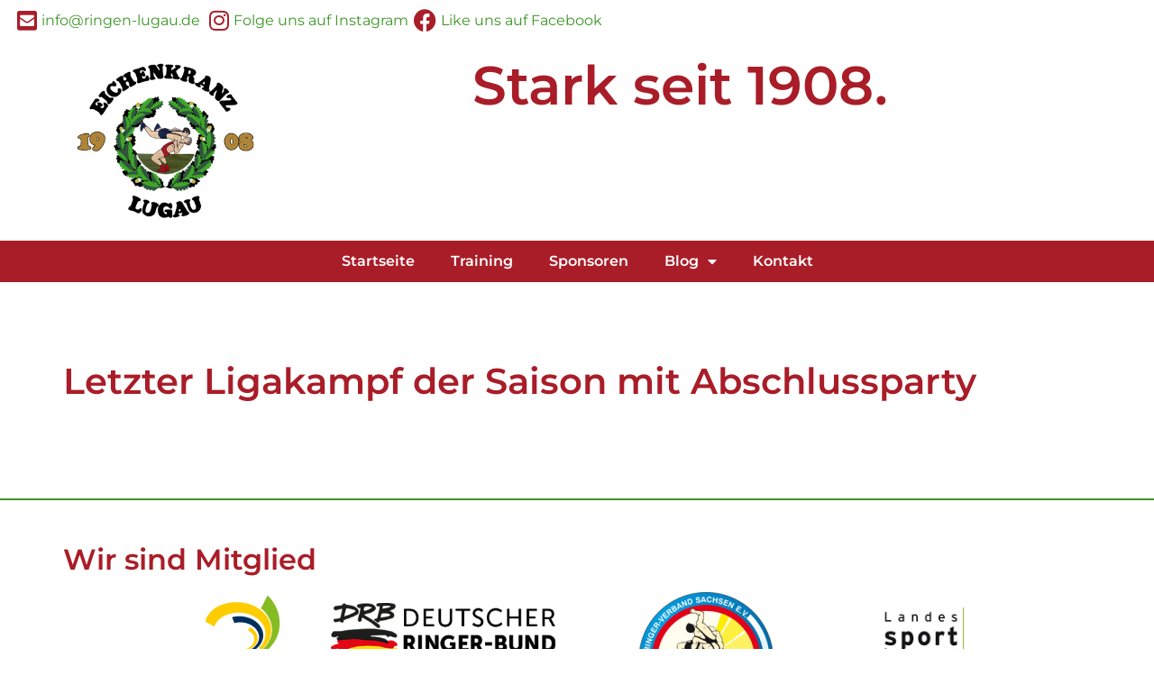

--- FILE ---
content_type: text/html; charset=UTF-8
request_url: https://ringen-lugau.de/letzter-ligakampf-der-saison-mit-abschlussparty/
body_size: 12885
content:
<!doctype html>
<html lang="de">
<head>
	<meta charset="UTF-8">
	<meta name="viewport" content="width=device-width, initial-scale=1">
	<link rel="profile" href="https://gmpg.org/xfn/11">
	<meta name='robots' content='index, follow, max-image-preview:large, max-snippet:-1, max-video-preview:-1' />

	<!-- This site is optimized with the Yoast SEO plugin v26.8 - https://yoast.com/product/yoast-seo-wordpress/ -->
	<title>Letzter Ligakampf der Saison mit Abschlussparty - Ringerverein 1908 Eichenkranz Lugau e.V.</title>
	<link rel="canonical" href="https://ringen-lugau.de/letzter-ligakampf-der-saison-mit-abschlussparty/" />
	<meta property="og:locale" content="de_DE" />
	<meta property="og:type" content="article" />
	<meta property="og:title" content="Letzter Ligakampf der Saison mit Abschlussparty - Ringerverein 1908 Eichenkranz Lugau e.V." />
	<meta property="og:url" content="https://ringen-lugau.de/letzter-ligakampf-der-saison-mit-abschlussparty/" />
	<meta property="og:site_name" content="Ringerverein 1908 Eichenkranz Lugau e.V." />
	<meta property="article:published_time" content="2022-12-07T16:40:38+00:00" />
	<meta property="og:image" content="https://ringen-lugau.de/wp-content/uploads/2022/12/Vorankuendigung-10.12.2022.jpg" />
	<meta property="og:image:width" content="1500" />
	<meta property="og:image:height" content="993" />
	<meta property="og:image:type" content="image/jpeg" />
	<meta name="author" content="Katrin" />
	<meta name="twitter:card" content="summary_large_image" />
	<meta name="twitter:label1" content="Verfasst von" />
	<meta name="twitter:data1" content="Katrin" />
	<script type="application/ld+json" class="yoast-schema-graph">{"@context":"https://schema.org","@graph":[{"@type":"Article","@id":"https://ringen-lugau.de/letzter-ligakampf-der-saison-mit-abschlussparty/#article","isPartOf":{"@id":"https://ringen-lugau.de/letzter-ligakampf-der-saison-mit-abschlussparty/"},"author":{"name":"Katrin","@id":"https://ringen-lugau.de/#/schema/person/c21a01d5fdb8b41c9e21e7e78a9a17b3"},"headline":"Letzter Ligakampf der Saison mit Abschlussparty","datePublished":"2022-12-07T16:40:38+00:00","mainEntityOfPage":{"@id":"https://ringen-lugau.de/letzter-ligakampf-der-saison-mit-abschlussparty/"},"wordCount":6,"commentCount":0,"publisher":{"@id":"https://ringen-lugau.de/#organization"},"image":{"@id":"https://ringen-lugau.de/letzter-ligakampf-der-saison-mit-abschlussparty/#primaryimage"},"thumbnailUrl":"https://ringen-lugau.de/wp-content/uploads/2022/12/Vorankuendigung-10.12.2022.jpg","inLanguage":"de","potentialAction":[{"@type":"CommentAction","name":"Comment","target":["https://ringen-lugau.de/letzter-ligakampf-der-saison-mit-abschlussparty/#respond"]}]},{"@type":"WebPage","@id":"https://ringen-lugau.de/letzter-ligakampf-der-saison-mit-abschlussparty/","url":"https://ringen-lugau.de/letzter-ligakampf-der-saison-mit-abschlussparty/","name":"Letzter Ligakampf der Saison mit Abschlussparty - Ringerverein 1908 Eichenkranz Lugau e.V.","isPartOf":{"@id":"https://ringen-lugau.de/#website"},"primaryImageOfPage":{"@id":"https://ringen-lugau.de/letzter-ligakampf-der-saison-mit-abschlussparty/#primaryimage"},"image":{"@id":"https://ringen-lugau.de/letzter-ligakampf-der-saison-mit-abschlussparty/#primaryimage"},"thumbnailUrl":"https://ringen-lugau.de/wp-content/uploads/2022/12/Vorankuendigung-10.12.2022.jpg","datePublished":"2022-12-07T16:40:38+00:00","breadcrumb":{"@id":"https://ringen-lugau.de/letzter-ligakampf-der-saison-mit-abschlussparty/#breadcrumb"},"inLanguage":"de","potentialAction":[{"@type":"ReadAction","target":["https://ringen-lugau.de/letzter-ligakampf-der-saison-mit-abschlussparty/"]}]},{"@type":"ImageObject","inLanguage":"de","@id":"https://ringen-lugau.de/letzter-ligakampf-der-saison-mit-abschlussparty/#primaryimage","url":"https://ringen-lugau.de/wp-content/uploads/2022/12/Vorankuendigung-10.12.2022.jpg","contentUrl":"https://ringen-lugau.de/wp-content/uploads/2022/12/Vorankuendigung-10.12.2022.jpg","width":1500,"height":993},{"@type":"BreadcrumbList","@id":"https://ringen-lugau.de/letzter-ligakampf-der-saison-mit-abschlussparty/#breadcrumb","itemListElement":[{"@type":"ListItem","position":1,"name":"Startseite","item":"https://ringen-lugau.de/"},{"@type":"ListItem","position":2,"name":"Unsere Wettkämpfe","item":"https://ringen-lugau.de/unsere-wettkaempfe/"},{"@type":"ListItem","position":3,"name":"Letzter Ligakampf der Saison mit Abschlussparty"}]},{"@type":"WebSite","@id":"https://ringen-lugau.de/#website","url":"https://ringen-lugau.de/","name":"Ringerverein 1908 Eichenkranz Lugau e.V.","description":"","publisher":{"@id":"https://ringen-lugau.de/#organization"},"potentialAction":[{"@type":"SearchAction","target":{"@type":"EntryPoint","urlTemplate":"https://ringen-lugau.de/?s={search_term_string}"},"query-input":{"@type":"PropertyValueSpecification","valueRequired":true,"valueName":"search_term_string"}}],"inLanguage":"de"},{"@type":"Organization","@id":"https://ringen-lugau.de/#organization","name":"Ringerverein 1908 Eichenkranz Lugau e.V.","url":"https://ringen-lugau.de/","logo":{"@type":"ImageObject","inLanguage":"de","@id":"https://ringen-lugau.de/#/schema/logo/image/","url":"https://ringen-lugau.de/wp-content/uploads/2022/12/rve_logo_vorstand.png","contentUrl":"https://ringen-lugau.de/wp-content/uploads/2022/12/rve_logo_vorstand.png","width":342,"height":300,"caption":"Ringerverein 1908 Eichenkranz Lugau e.V."},"image":{"@id":"https://ringen-lugau.de/#/schema/logo/image/"}},{"@type":"Person","@id":"https://ringen-lugau.de/#/schema/person/c21a01d5fdb8b41c9e21e7e78a9a17b3","name":"Katrin","image":{"@type":"ImageObject","inLanguage":"de","@id":"https://ringen-lugau.de/#/schema/person/image/","url":"https://secure.gravatar.com/avatar/051391a19c02610a98b0f95bba8dba999018070336761ce2c5a6eba244f79c5b?s=96&d=mm&r=g","contentUrl":"https://secure.gravatar.com/avatar/051391a19c02610a98b0f95bba8dba999018070336761ce2c5a6eba244f79c5b?s=96&d=mm&r=g","caption":"Katrin"},"url":"https://ringen-lugau.de/author/katrin/"}]}</script>
	<!-- / Yoast SEO plugin. -->


<link rel="alternate" type="application/rss+xml" title="Ringerverein 1908 Eichenkranz Lugau e.V. &raquo; Feed" href="https://ringen-lugau.de/feed/" />
<link rel="alternate" type="application/rss+xml" title="Ringerverein 1908 Eichenkranz Lugau e.V. &raquo; Kommentar-Feed" href="https://ringen-lugau.de/comments/feed/" />
<link rel="alternate" type="application/rss+xml" title="Ringerverein 1908 Eichenkranz Lugau e.V. &raquo; Kommentar-Feed zu Letzter Ligakampf der Saison mit Abschlussparty" href="https://ringen-lugau.de/letzter-ligakampf-der-saison-mit-abschlussparty/feed/" />
<link rel="alternate" title="oEmbed (JSON)" type="application/json+oembed" href="https://ringen-lugau.de/wp-json/oembed/1.0/embed?url=https%3A%2F%2Fringen-lugau.de%2Fletzter-ligakampf-der-saison-mit-abschlussparty%2F" />
<link rel="alternate" title="oEmbed (XML)" type="text/xml+oembed" href="https://ringen-lugau.de/wp-json/oembed/1.0/embed?url=https%3A%2F%2Fringen-lugau.de%2Fletzter-ligakampf-der-saison-mit-abschlussparty%2F&#038;format=xml" />
<style id='wp-img-auto-sizes-contain-inline-css'>
img:is([sizes=auto i],[sizes^="auto," i]){contain-intrinsic-size:3000px 1500px}
/*# sourceURL=wp-img-auto-sizes-contain-inline-css */
</style>
<style id='wp-emoji-styles-inline-css'>

	img.wp-smiley, img.emoji {
		display: inline !important;
		border: none !important;
		box-shadow: none !important;
		height: 1em !important;
		width: 1em !important;
		margin: 0 0.07em !important;
		vertical-align: -0.1em !important;
		background: none !important;
		padding: 0 !important;
	}
/*# sourceURL=wp-emoji-styles-inline-css */
</style>
<link rel='stylesheet' id='wp-block-library-css' href='https://ringen-lugau.de/wp-includes/css/dist/block-library/style.min.css?ver=6.9' media='all' />
<style id='global-styles-inline-css'>
:root{--wp--preset--aspect-ratio--square: 1;--wp--preset--aspect-ratio--4-3: 4/3;--wp--preset--aspect-ratio--3-4: 3/4;--wp--preset--aspect-ratio--3-2: 3/2;--wp--preset--aspect-ratio--2-3: 2/3;--wp--preset--aspect-ratio--16-9: 16/9;--wp--preset--aspect-ratio--9-16: 9/16;--wp--preset--color--black: #000000;--wp--preset--color--cyan-bluish-gray: #abb8c3;--wp--preset--color--white: #ffffff;--wp--preset--color--pale-pink: #f78da7;--wp--preset--color--vivid-red: #cf2e2e;--wp--preset--color--luminous-vivid-orange: #ff6900;--wp--preset--color--luminous-vivid-amber: #fcb900;--wp--preset--color--light-green-cyan: #7bdcb5;--wp--preset--color--vivid-green-cyan: #00d084;--wp--preset--color--pale-cyan-blue: #8ed1fc;--wp--preset--color--vivid-cyan-blue: #0693e3;--wp--preset--color--vivid-purple: #9b51e0;--wp--preset--gradient--vivid-cyan-blue-to-vivid-purple: linear-gradient(135deg,rgb(6,147,227) 0%,rgb(155,81,224) 100%);--wp--preset--gradient--light-green-cyan-to-vivid-green-cyan: linear-gradient(135deg,rgb(122,220,180) 0%,rgb(0,208,130) 100%);--wp--preset--gradient--luminous-vivid-amber-to-luminous-vivid-orange: linear-gradient(135deg,rgb(252,185,0) 0%,rgb(255,105,0) 100%);--wp--preset--gradient--luminous-vivid-orange-to-vivid-red: linear-gradient(135deg,rgb(255,105,0) 0%,rgb(207,46,46) 100%);--wp--preset--gradient--very-light-gray-to-cyan-bluish-gray: linear-gradient(135deg,rgb(238,238,238) 0%,rgb(169,184,195) 100%);--wp--preset--gradient--cool-to-warm-spectrum: linear-gradient(135deg,rgb(74,234,220) 0%,rgb(151,120,209) 20%,rgb(207,42,186) 40%,rgb(238,44,130) 60%,rgb(251,105,98) 80%,rgb(254,248,76) 100%);--wp--preset--gradient--blush-light-purple: linear-gradient(135deg,rgb(255,206,236) 0%,rgb(152,150,240) 100%);--wp--preset--gradient--blush-bordeaux: linear-gradient(135deg,rgb(254,205,165) 0%,rgb(254,45,45) 50%,rgb(107,0,62) 100%);--wp--preset--gradient--luminous-dusk: linear-gradient(135deg,rgb(255,203,112) 0%,rgb(199,81,192) 50%,rgb(65,88,208) 100%);--wp--preset--gradient--pale-ocean: linear-gradient(135deg,rgb(255,245,203) 0%,rgb(182,227,212) 50%,rgb(51,167,181) 100%);--wp--preset--gradient--electric-grass: linear-gradient(135deg,rgb(202,248,128) 0%,rgb(113,206,126) 100%);--wp--preset--gradient--midnight: linear-gradient(135deg,rgb(2,3,129) 0%,rgb(40,116,252) 100%);--wp--preset--font-size--small: 13px;--wp--preset--font-size--medium: 20px;--wp--preset--font-size--large: 36px;--wp--preset--font-size--x-large: 42px;--wp--preset--spacing--20: 0.44rem;--wp--preset--spacing--30: 0.67rem;--wp--preset--spacing--40: 1rem;--wp--preset--spacing--50: 1.5rem;--wp--preset--spacing--60: 2.25rem;--wp--preset--spacing--70: 3.38rem;--wp--preset--spacing--80: 5.06rem;--wp--preset--shadow--natural: 6px 6px 9px rgba(0, 0, 0, 0.2);--wp--preset--shadow--deep: 12px 12px 50px rgba(0, 0, 0, 0.4);--wp--preset--shadow--sharp: 6px 6px 0px rgba(0, 0, 0, 0.2);--wp--preset--shadow--outlined: 6px 6px 0px -3px rgb(255, 255, 255), 6px 6px rgb(0, 0, 0);--wp--preset--shadow--crisp: 6px 6px 0px rgb(0, 0, 0);}:root { --wp--style--global--content-size: 800px;--wp--style--global--wide-size: 1200px; }:where(body) { margin: 0; }.wp-site-blocks > .alignleft { float: left; margin-right: 2em; }.wp-site-blocks > .alignright { float: right; margin-left: 2em; }.wp-site-blocks > .aligncenter { justify-content: center; margin-left: auto; margin-right: auto; }:where(.wp-site-blocks) > * { margin-block-start: 24px; margin-block-end: 0; }:where(.wp-site-blocks) > :first-child { margin-block-start: 0; }:where(.wp-site-blocks) > :last-child { margin-block-end: 0; }:root { --wp--style--block-gap: 24px; }:root :where(.is-layout-flow) > :first-child{margin-block-start: 0;}:root :where(.is-layout-flow) > :last-child{margin-block-end: 0;}:root :where(.is-layout-flow) > *{margin-block-start: 24px;margin-block-end: 0;}:root :where(.is-layout-constrained) > :first-child{margin-block-start: 0;}:root :where(.is-layout-constrained) > :last-child{margin-block-end: 0;}:root :where(.is-layout-constrained) > *{margin-block-start: 24px;margin-block-end: 0;}:root :where(.is-layout-flex){gap: 24px;}:root :where(.is-layout-grid){gap: 24px;}.is-layout-flow > .alignleft{float: left;margin-inline-start: 0;margin-inline-end: 2em;}.is-layout-flow > .alignright{float: right;margin-inline-start: 2em;margin-inline-end: 0;}.is-layout-flow > .aligncenter{margin-left: auto !important;margin-right: auto !important;}.is-layout-constrained > .alignleft{float: left;margin-inline-start: 0;margin-inline-end: 2em;}.is-layout-constrained > .alignright{float: right;margin-inline-start: 2em;margin-inline-end: 0;}.is-layout-constrained > .aligncenter{margin-left: auto !important;margin-right: auto !important;}.is-layout-constrained > :where(:not(.alignleft):not(.alignright):not(.alignfull)){max-width: var(--wp--style--global--content-size);margin-left: auto !important;margin-right: auto !important;}.is-layout-constrained > .alignwide{max-width: var(--wp--style--global--wide-size);}body .is-layout-flex{display: flex;}.is-layout-flex{flex-wrap: wrap;align-items: center;}.is-layout-flex > :is(*, div){margin: 0;}body .is-layout-grid{display: grid;}.is-layout-grid > :is(*, div){margin: 0;}body{padding-top: 0px;padding-right: 0px;padding-bottom: 0px;padding-left: 0px;}a:where(:not(.wp-element-button)){text-decoration: underline;}:root :where(.wp-element-button, .wp-block-button__link){background-color: #32373c;border-width: 0;color: #fff;font-family: inherit;font-size: inherit;font-style: inherit;font-weight: inherit;letter-spacing: inherit;line-height: inherit;padding-top: calc(0.667em + 2px);padding-right: calc(1.333em + 2px);padding-bottom: calc(0.667em + 2px);padding-left: calc(1.333em + 2px);text-decoration: none;text-transform: inherit;}.has-black-color{color: var(--wp--preset--color--black) !important;}.has-cyan-bluish-gray-color{color: var(--wp--preset--color--cyan-bluish-gray) !important;}.has-white-color{color: var(--wp--preset--color--white) !important;}.has-pale-pink-color{color: var(--wp--preset--color--pale-pink) !important;}.has-vivid-red-color{color: var(--wp--preset--color--vivid-red) !important;}.has-luminous-vivid-orange-color{color: var(--wp--preset--color--luminous-vivid-orange) !important;}.has-luminous-vivid-amber-color{color: var(--wp--preset--color--luminous-vivid-amber) !important;}.has-light-green-cyan-color{color: var(--wp--preset--color--light-green-cyan) !important;}.has-vivid-green-cyan-color{color: var(--wp--preset--color--vivid-green-cyan) !important;}.has-pale-cyan-blue-color{color: var(--wp--preset--color--pale-cyan-blue) !important;}.has-vivid-cyan-blue-color{color: var(--wp--preset--color--vivid-cyan-blue) !important;}.has-vivid-purple-color{color: var(--wp--preset--color--vivid-purple) !important;}.has-black-background-color{background-color: var(--wp--preset--color--black) !important;}.has-cyan-bluish-gray-background-color{background-color: var(--wp--preset--color--cyan-bluish-gray) !important;}.has-white-background-color{background-color: var(--wp--preset--color--white) !important;}.has-pale-pink-background-color{background-color: var(--wp--preset--color--pale-pink) !important;}.has-vivid-red-background-color{background-color: var(--wp--preset--color--vivid-red) !important;}.has-luminous-vivid-orange-background-color{background-color: var(--wp--preset--color--luminous-vivid-orange) !important;}.has-luminous-vivid-amber-background-color{background-color: var(--wp--preset--color--luminous-vivid-amber) !important;}.has-light-green-cyan-background-color{background-color: var(--wp--preset--color--light-green-cyan) !important;}.has-vivid-green-cyan-background-color{background-color: var(--wp--preset--color--vivid-green-cyan) !important;}.has-pale-cyan-blue-background-color{background-color: var(--wp--preset--color--pale-cyan-blue) !important;}.has-vivid-cyan-blue-background-color{background-color: var(--wp--preset--color--vivid-cyan-blue) !important;}.has-vivid-purple-background-color{background-color: var(--wp--preset--color--vivid-purple) !important;}.has-black-border-color{border-color: var(--wp--preset--color--black) !important;}.has-cyan-bluish-gray-border-color{border-color: var(--wp--preset--color--cyan-bluish-gray) !important;}.has-white-border-color{border-color: var(--wp--preset--color--white) !important;}.has-pale-pink-border-color{border-color: var(--wp--preset--color--pale-pink) !important;}.has-vivid-red-border-color{border-color: var(--wp--preset--color--vivid-red) !important;}.has-luminous-vivid-orange-border-color{border-color: var(--wp--preset--color--luminous-vivid-orange) !important;}.has-luminous-vivid-amber-border-color{border-color: var(--wp--preset--color--luminous-vivid-amber) !important;}.has-light-green-cyan-border-color{border-color: var(--wp--preset--color--light-green-cyan) !important;}.has-vivid-green-cyan-border-color{border-color: var(--wp--preset--color--vivid-green-cyan) !important;}.has-pale-cyan-blue-border-color{border-color: var(--wp--preset--color--pale-cyan-blue) !important;}.has-vivid-cyan-blue-border-color{border-color: var(--wp--preset--color--vivid-cyan-blue) !important;}.has-vivid-purple-border-color{border-color: var(--wp--preset--color--vivid-purple) !important;}.has-vivid-cyan-blue-to-vivid-purple-gradient-background{background: var(--wp--preset--gradient--vivid-cyan-blue-to-vivid-purple) !important;}.has-light-green-cyan-to-vivid-green-cyan-gradient-background{background: var(--wp--preset--gradient--light-green-cyan-to-vivid-green-cyan) !important;}.has-luminous-vivid-amber-to-luminous-vivid-orange-gradient-background{background: var(--wp--preset--gradient--luminous-vivid-amber-to-luminous-vivid-orange) !important;}.has-luminous-vivid-orange-to-vivid-red-gradient-background{background: var(--wp--preset--gradient--luminous-vivid-orange-to-vivid-red) !important;}.has-very-light-gray-to-cyan-bluish-gray-gradient-background{background: var(--wp--preset--gradient--very-light-gray-to-cyan-bluish-gray) !important;}.has-cool-to-warm-spectrum-gradient-background{background: var(--wp--preset--gradient--cool-to-warm-spectrum) !important;}.has-blush-light-purple-gradient-background{background: var(--wp--preset--gradient--blush-light-purple) !important;}.has-blush-bordeaux-gradient-background{background: var(--wp--preset--gradient--blush-bordeaux) !important;}.has-luminous-dusk-gradient-background{background: var(--wp--preset--gradient--luminous-dusk) !important;}.has-pale-ocean-gradient-background{background: var(--wp--preset--gradient--pale-ocean) !important;}.has-electric-grass-gradient-background{background: var(--wp--preset--gradient--electric-grass) !important;}.has-midnight-gradient-background{background: var(--wp--preset--gradient--midnight) !important;}.has-small-font-size{font-size: var(--wp--preset--font-size--small) !important;}.has-medium-font-size{font-size: var(--wp--preset--font-size--medium) !important;}.has-large-font-size{font-size: var(--wp--preset--font-size--large) !important;}.has-x-large-font-size{font-size: var(--wp--preset--font-size--x-large) !important;}
:root :where(.wp-block-pullquote){font-size: 1.5em;line-height: 1.6;}
/*# sourceURL=global-styles-inline-css */
</style>
<link rel='stylesheet' id='theme-my-login-css' href='https://ringen-lugau.de/wp-content/plugins/theme-my-login/assets/styles/theme-my-login.min.css?ver=7.1.14' media='all' />
<link rel='stylesheet' id='hello-elementor-css' href='https://ringen-lugau.de/wp-content/themes/hello-elementor/assets/css/reset.css?ver=3.4.5' media='all' />
<link rel='stylesheet' id='hello-elementor-theme-style-css' href='https://ringen-lugau.de/wp-content/themes/hello-elementor/assets/css/theme.css?ver=3.4.5' media='all' />
<link rel='stylesheet' id='hello-elementor-header-footer-css' href='https://ringen-lugau.de/wp-content/themes/hello-elementor/assets/css/header-footer.css?ver=3.4.5' media='all' />
<link rel='stylesheet' id='elementor-frontend-css' href='https://ringen-lugau.de/wp-content/plugins/elementor/assets/css/frontend.min.css?ver=3.34.2' media='all' />
<link rel='stylesheet' id='elementor-post-370630-css' href='https://ringen-lugau.de/wp-content/uploads/elementor/css/post-370630.css?ver=1769300228' media='all' />
<link rel='stylesheet' id='widget-icon-list-css' href='https://ringen-lugau.de/wp-content/plugins/elementor/assets/css/widget-icon-list.min.css?ver=3.34.2' media='all' />
<link rel='stylesheet' id='widget-image-css' href='https://ringen-lugau.de/wp-content/plugins/elementor/assets/css/widget-image.min.css?ver=3.34.2' media='all' />
<link rel='stylesheet' id='widget-heading-css' href='https://ringen-lugau.de/wp-content/plugins/elementor/assets/css/widget-heading.min.css?ver=3.34.2' media='all' />
<link rel='stylesheet' id='widget-nav-menu-css' href='https://ringen-lugau.de/wp-content/plugins/elementor-pro/assets/css/widget-nav-menu.min.css?ver=3.34.2' media='all' />
<link rel='stylesheet' id='swiper-css' href='https://ringen-lugau.de/wp-content/plugins/elementor/assets/lib/swiper/v8/css/swiper.min.css?ver=8.4.5' media='all' />
<link rel='stylesheet' id='e-swiper-css' href='https://ringen-lugau.de/wp-content/plugins/elementor/assets/css/conditionals/e-swiper.min.css?ver=3.34.2' media='all' />
<link rel='stylesheet' id='widget-image-carousel-css' href='https://ringen-lugau.de/wp-content/plugins/elementor/assets/css/widget-image-carousel.min.css?ver=3.34.2' media='all' />
<link rel='stylesheet' id='elementor-icons-css' href='https://ringen-lugau.de/wp-content/plugins/elementor/assets/lib/eicons/css/elementor-icons.min.css?ver=5.46.0' media='all' />
<link rel='stylesheet' id='elementor-post-374643-css' href='https://ringen-lugau.de/wp-content/uploads/elementor/css/post-374643.css?ver=1769300229' media='all' />
<link rel='stylesheet' id='elementor-post-374727-css' href='https://ringen-lugau.de/wp-content/uploads/elementor/css/post-374727.css?ver=1769300229' media='all' />
<link rel='stylesheet' id='elementor-post-374851-css' href='https://ringen-lugau.de/wp-content/uploads/elementor/css/post-374851.css?ver=1769300837' media='all' />
<link rel='stylesheet' id='eael-general-css' href='https://ringen-lugau.de/wp-content/plugins/essential-addons-for-elementor-lite/assets/front-end/css/view/general.min.css?ver=6.5.8' media='all' />
<link rel='stylesheet' id='elementor-gf-montserrat-css' href='//ringen-lugau.de/wp-content/uploads/omgf/elementor-gf-montserrat/elementor-gf-montserrat.css?ver=1667984405' media='all' />
<link rel='stylesheet' id='elementor-icons-shared-0-css' href='https://ringen-lugau.de/wp-content/plugins/elementor/assets/lib/font-awesome/css/fontawesome.min.css?ver=5.15.3' media='all' />
<link rel='stylesheet' id='elementor-icons-fa-solid-css' href='https://ringen-lugau.de/wp-content/plugins/elementor/assets/lib/font-awesome/css/solid.min.css?ver=5.15.3' media='all' />
<link rel='stylesheet' id='elementor-icons-fa-brands-css' href='https://ringen-lugau.de/wp-content/plugins/elementor/assets/lib/font-awesome/css/brands.min.css?ver=5.15.3' media='all' />
<script src="https://ringen-lugau.de/wp-includes/js/jquery/jquery.min.js?ver=3.7.1" id="jquery-core-js"></script>
<script src="https://ringen-lugau.de/wp-includes/js/jquery/jquery-migrate.min.js?ver=3.4.1" id="jquery-migrate-js"></script>
<link rel="https://api.w.org/" href="https://ringen-lugau.de/wp-json/" /><link rel="alternate" title="JSON" type="application/json" href="https://ringen-lugau.de/wp-json/wp/v2/posts/369601" /><link rel="EditURI" type="application/rsd+xml" title="RSD" href="https://ringen-lugau.de/xmlrpc.php?rsd" />

<link rel='shortlink' href='https://ringen-lugau.de/?p=369601' />
<meta name="generator" content="Elementor 3.34.2; features: additional_custom_breakpoints; settings: css_print_method-external, google_font-enabled, font_display-swap">
<script src="https://cloud.ccm19.de/app.js?apiKey=b958fb9478dccad80e41acfe4ce5f94ea7fc553a088b31e8&amp;domain=6903a5d2b07336745e0617b6" referrerpolicy="origin"></script>
			<style>
				.e-con.e-parent:nth-of-type(n+4):not(.e-lazyloaded):not(.e-no-lazyload),
				.e-con.e-parent:nth-of-type(n+4):not(.e-lazyloaded):not(.e-no-lazyload) * {
					background-image: none !important;
				}
				@media screen and (max-height: 1024px) {
					.e-con.e-parent:nth-of-type(n+3):not(.e-lazyloaded):not(.e-no-lazyload),
					.e-con.e-parent:nth-of-type(n+3):not(.e-lazyloaded):not(.e-no-lazyload) * {
						background-image: none !important;
					}
				}
				@media screen and (max-height: 640px) {
					.e-con.e-parent:nth-of-type(n+2):not(.e-lazyloaded):not(.e-no-lazyload),
					.e-con.e-parent:nth-of-type(n+2):not(.e-lazyloaded):not(.e-no-lazyload) * {
						background-image: none !important;
					}
				}
			</style>
			<link rel="icon" href="https://ringen-lugau.de/wp-content/uploads/2009/05/rve_logo-150x150.jpg" sizes="32x32" />
<link rel="icon" href="https://ringen-lugau.de/wp-content/uploads/2009/05/rve_logo.jpg" sizes="192x192" />
<link rel="apple-touch-icon" href="https://ringen-lugau.de/wp-content/uploads/2009/05/rve_logo.jpg" />
<meta name="msapplication-TileImage" content="https://ringen-lugau.de/wp-content/uploads/2009/05/rve_logo.jpg" />
</head>
<body class="wp-singular post-template-default single single-post postid-369601 single-format-standard wp-custom-logo wp-embed-responsive wp-theme-hello-elementor hello-elementor-default elementor-default elementor-kit-370630 elementor-page-374851">


<a class="skip-link screen-reader-text" href="#content">Zum Inhalt springen</a>

		<header data-elementor-type="header" data-elementor-id="374643" class="elementor elementor-374643 elementor-location-header" data-elementor-post-type="elementor_library">
			<div class="elementor-element elementor-element-16079bf e-con-full e-flex e-con e-parent" data-id="16079bf" data-element_type="container">
				<div class="elementor-element elementor-element-b49b442 elementor-icon-list--layout-inline elementor-align-end elementor-widget__width-initial elementor-list-item-link-full_width elementor-widget elementor-widget-icon-list" data-id="b49b442" data-element_type="widget" data-widget_type="icon-list.default">
				<div class="elementor-widget-container">
							<ul class="elementor-icon-list-items elementor-inline-items">
							<li class="elementor-icon-list-item elementor-inline-item">
											<a href="">

												<span class="elementor-icon-list-icon">
							<i aria-hidden="true" class="fas fa-envelope-square"></i>						</span>
										<span class="elementor-icon-list-text">info@ringen-lugau.de</span>
											</a>
									</li>
								<li class="elementor-icon-list-item elementor-inline-item">
											<a href="https://www.instagram.com/ringerverein_lugau?utm_source=qr&#038;igsh=OWp1bnVuaXlyOHVv" target="_blank">

												<span class="elementor-icon-list-icon">
							<i aria-hidden="true" class="fab fa-instagram"></i>						</span>
										<span class="elementor-icon-list-text">Folge uns auf Instagram</span>
											</a>
									</li>
								<li class="elementor-icon-list-item elementor-inline-item">
											<a href="https://www.facebook.com/share/18z4WFSBwy/" target="_blank">

												<span class="elementor-icon-list-icon">
							<i aria-hidden="true" class="fab fa-facebook"></i>						</span>
										<span class="elementor-icon-list-text">Like uns auf Facebook</span>
											</a>
									</li>
						</ul>
						</div>
				</div>
				</div>
		<div class="elementor-element elementor-element-5723e20 e-flex e-con-boxed e-con e-parent" data-id="5723e20" data-element_type="container">
					<div class="e-con-inner">
		<div class="elementor-element elementor-element-b65fe67 e-con-full e-flex e-con e-child" data-id="b65fe67" data-element_type="container">
				<div class="elementor-element elementor-element-ecf1a07 elementor-widget__width-initial elementor-widget elementor-widget-theme-site-logo elementor-widget-image" data-id="ecf1a07" data-element_type="widget" data-widget_type="theme-site-logo.default">
				<div class="elementor-widget-container">
											<a href="https://ringen-lugau.de">
			<img width="342" height="300" src="https://ringen-lugau.de/wp-content/uploads/2022/12/rve_logo_vorstand.png" class="attachment-full size-full wp-image-369615" alt="Ringerverein Lugau" srcset="https://ringen-lugau.de/wp-content/uploads/2022/12/rve_logo_vorstand.png 342w, https://ringen-lugau.de/wp-content/uploads/2022/12/rve_logo_vorstand-300x263.png 300w" sizes="(max-width: 342px) 100vw, 342px" />				</a>
											</div>
				</div>
				</div>
		<div class="elementor-element elementor-element-5a43870 e-con-full e-flex e-con e-child" data-id="5a43870" data-element_type="container">
				<div class="elementor-element elementor-element-b5a40b2 elementor-widget__width-initial elementor-widget elementor-widget-heading" data-id="b5a40b2" data-element_type="widget" data-widget_type="heading.default">
				<div class="elementor-widget-container">
					<h2 class="elementor-heading-title elementor-size-default">Stark seit 1908.</h2>				</div>
				</div>
				</div>
					</div>
				</div>
		<div class="elementor-element elementor-element-45b000f e-flex e-con-boxed e-con e-parent" data-id="45b000f" data-element_type="container" data-settings="{&quot;background_background&quot;:&quot;classic&quot;}">
					<div class="e-con-inner">
				<div class="elementor-element elementor-element-b577b4f elementor-nav-menu__align-center elementor-nav-menu--dropdown-tablet elementor-nav-menu__text-align-aside elementor-nav-menu--toggle elementor-nav-menu--burger elementor-widget elementor-widget-nav-menu" data-id="b577b4f" data-element_type="widget" data-settings="{&quot;layout&quot;:&quot;horizontal&quot;,&quot;submenu_icon&quot;:{&quot;value&quot;:&quot;&lt;i class=\&quot;fas fa-caret-down\&quot; aria-hidden=\&quot;true\&quot;&gt;&lt;\/i&gt;&quot;,&quot;library&quot;:&quot;fa-solid&quot;},&quot;toggle&quot;:&quot;burger&quot;}" data-widget_type="nav-menu.default">
				<div class="elementor-widget-container">
								<nav aria-label="Menü" class="elementor-nav-menu--main elementor-nav-menu__container elementor-nav-menu--layout-horizontal e--pointer-background e--animation-fade">
				<ul id="menu-1-b577b4f" class="elementor-nav-menu"><li class="menu-item menu-item-type-post_type menu-item-object-page menu-item-home menu-item-6351"><a href="https://ringen-lugau.de/" class="elementor-item">Startseite</a></li>
<li class="menu-item menu-item-type-post_type menu-item-object-page menu-item-6343"><a href="https://ringen-lugau.de/training/" class="elementor-item">Training</a></li>
<li class="menu-item menu-item-type-post_type menu-item-object-page menu-item-9731"><a href="https://ringen-lugau.de/unsere-sponsoren/" class="elementor-item">Sponsoren</a></li>
<li class="menu-item menu-item-type-post_type menu-item-object-page menu-item-has-children menu-item-374923"><a href="https://ringen-lugau.de/blog/" class="elementor-item">Blog</a>
<ul class="sub-menu elementor-nav-menu--dropdown">
	<li class="menu-item menu-item-type-post_type menu-item-object-page menu-item-374952"><a href="https://ringen-lugau.de/archiv/" class="elementor-sub-item">Archiv</a></li>
</ul>
</li>
<li class="menu-item menu-item-type-post_type menu-item-object-page menu-item-6341"><a href="https://ringen-lugau.de/kontakt/" class="elementor-item">Kontakt</a></li>
</ul>			</nav>
					<div class="elementor-menu-toggle" role="button" tabindex="0" aria-label="Menü Umschalter" aria-expanded="false">
			<i aria-hidden="true" role="presentation" class="elementor-menu-toggle__icon--open eicon-menu-bar"></i><i aria-hidden="true" role="presentation" class="elementor-menu-toggle__icon--close eicon-close"></i>		</div>
					<nav class="elementor-nav-menu--dropdown elementor-nav-menu__container" aria-hidden="true">
				<ul id="menu-2-b577b4f" class="elementor-nav-menu"><li class="menu-item menu-item-type-post_type menu-item-object-page menu-item-home menu-item-6351"><a href="https://ringen-lugau.de/" class="elementor-item" tabindex="-1">Startseite</a></li>
<li class="menu-item menu-item-type-post_type menu-item-object-page menu-item-6343"><a href="https://ringen-lugau.de/training/" class="elementor-item" tabindex="-1">Training</a></li>
<li class="menu-item menu-item-type-post_type menu-item-object-page menu-item-9731"><a href="https://ringen-lugau.de/unsere-sponsoren/" class="elementor-item" tabindex="-1">Sponsoren</a></li>
<li class="menu-item menu-item-type-post_type menu-item-object-page menu-item-has-children menu-item-374923"><a href="https://ringen-lugau.de/blog/" class="elementor-item" tabindex="-1">Blog</a>
<ul class="sub-menu elementor-nav-menu--dropdown">
	<li class="menu-item menu-item-type-post_type menu-item-object-page menu-item-374952"><a href="https://ringen-lugau.de/archiv/" class="elementor-sub-item" tabindex="-1">Archiv</a></li>
</ul>
</li>
<li class="menu-item menu-item-type-post_type menu-item-object-page menu-item-6341"><a href="https://ringen-lugau.de/kontakt/" class="elementor-item" tabindex="-1">Kontakt</a></li>
</ul>			</nav>
						</div>
				</div>
					</div>
				</div>
				</header>
				<div data-elementor-type="single-post" data-elementor-id="374851" class="elementor elementor-374851 elementor-location-single post-369601 post type-post status-publish format-standard has-post-thumbnail hentry category-allgemein" data-elementor-post-type="elementor_library">
			<div class="elementor-element elementor-element-5a150ba e-flex e-con-boxed e-con e-parent" data-id="5a150ba" data-element_type="container">
					<div class="e-con-inner">
				<div class="elementor-element elementor-element-cf6ae6b elementor-widget elementor-widget-theme-post-title elementor-page-title elementor-widget-heading" data-id="cf6ae6b" data-element_type="widget" data-widget_type="theme-post-title.default">
				<div class="elementor-widget-container">
					<h1 class="elementor-heading-title elementor-size-default">Letzter Ligakampf der Saison mit Abschlussparty</h1>				</div>
				</div>
					</div>
				</div>
				</div>
				<footer data-elementor-type="footer" data-elementor-id="374727" class="elementor elementor-374727 elementor-location-footer" data-elementor-post-type="elementor_library">
			<div class="elementor-element elementor-element-bffb88f e-flex e-con-boxed e-con e-parent" data-id="bffb88f" data-element_type="container">
					<div class="e-con-inner">
				<div class="elementor-element elementor-element-e6d2d51 elementor-widget elementor-widget-heading" data-id="e6d2d51" data-element_type="widget" data-widget_type="heading.default">
				<div class="elementor-widget-container">
					<h2 class="elementor-heading-title elementor-size-default">Wir sind Mitglied</h2>				</div>
				</div>
					</div>
				</div>
		<div class="elementor-element elementor-element-67219ec e-flex e-con-boxed e-con e-parent" data-id="67219ec" data-element_type="container">
					<div class="e-con-inner">
		<div class="elementor-element elementor-element-bdde7ca e-con-full e-flex e-con e-child" data-id="bdde7ca" data-element_type="container">
				<div class="elementor-element elementor-element-16a6c88 elementor-widget elementor-widget-image" data-id="16a6c88" data-element_type="widget" data-widget_type="image.default">
				<div class="elementor-widget-container">
																<a href="https://www.ksberzgebirge.de/home/" target="_blank">
							<img width="215" height="115" src="https://ringen-lugau.de/wp-content/uploads/2025/10/logo.png" class="attachment-large size-large wp-image-374729" alt="" />								</a>
															</div>
				</div>
				</div>
		<div class="elementor-element elementor-element-eff542f e-con-full e-flex e-con e-child" data-id="eff542f" data-element_type="container">
				<div class="elementor-element elementor-element-5010fa1 elementor-widget elementor-widget-image" data-id="5010fa1" data-element_type="widget" data-widget_type="image.default">
				<div class="elementor-widget-container">
																<a href="https://www.ringen.de/" target="_blank">
							<img width="400" height="121" src="https://ringen-lugau.de/wp-content/uploads/2025/10/Drb-1.png" class="attachment-large size-large wp-image-374730" alt="" srcset="https://ringen-lugau.de/wp-content/uploads/2025/10/Drb-1.png 400w, https://ringen-lugau.de/wp-content/uploads/2025/10/Drb-1-300x91.png 300w" sizes="(max-width: 400px) 100vw, 400px" />								</a>
															</div>
				</div>
				</div>
		<div class="elementor-element elementor-element-1bce631 e-con-full e-flex e-con e-child" data-id="1bce631" data-element_type="container">
				<div class="elementor-element elementor-element-8d6e609 elementor-widget elementor-widget-image" data-id="8d6e609" data-element_type="widget" data-widget_type="image.default">
				<div class="elementor-widget-container">
																<a href="https://www.sachsenringer.de/" target="_blank">
							<img width="150" height="150" src="https://ringen-lugau.de/wp-content/uploads/2025/10/olk_logo_white-150x150-1.png" class="attachment-large size-large wp-image-374871" alt="" />								</a>
															</div>
				</div>
				</div>
		<div class="elementor-element elementor-element-aa6408f e-con-full e-flex e-con e-child" data-id="aa6408f" data-element_type="container">
				<div class="elementor-element elementor-element-8010b6f elementor-widget elementor-widget-image" data-id="8010b6f" data-element_type="widget" data-widget_type="image.default">
				<div class="elementor-widget-container">
																<a href="https://www.sport-fuer-sachsen.de/" target="_blank">
							<img width="275" height="183" src="https://ringen-lugau.de/wp-content/uploads/2025/10/Unbenannt.png" class="attachment-large size-large wp-image-374731" alt="" />								</a>
															</div>
				</div>
				</div>
					</div>
				</div>
		<div class="elementor-element elementor-element-3a2f572 e-flex e-con-boxed e-con e-parent" data-id="3a2f572" data-element_type="container" data-settings="{&quot;background_background&quot;:&quot;classic&quot;}">
					<div class="e-con-inner">
				<div class="elementor-element elementor-element-8de7341 elementor-widget elementor-widget-text-editor" data-id="8de7341" data-element_type="widget" data-widget_type="text-editor.default">
				<div class="elementor-widget-container">
									<h2><strong>Talentestützpunkt</strong></h2><p><strong>Unser Verein ist Talentestützpunkt für die Sportart Ringen. Wir fördern talentierte Kinder und Jugendliche beim Aufbau ihrer sportlichen Karriere.</strong></p>								</div>
				</div>
					</div>
				</div>
		<div class="elementor-element elementor-element-d2ee696 e-flex e-con-boxed e-con e-parent" data-id="d2ee696" data-element_type="container">
					<div class="e-con-inner">
				<div class="elementor-element elementor-element-4fd43d1 elementor-widget elementor-widget-heading" data-id="4fd43d1" data-element_type="widget" data-widget_type="heading.default">
				<div class="elementor-widget-container">
					<h2 class="elementor-heading-title elementor-size-default">Einige unserer Sponsoren</h2>				</div>
				</div>
				<div class="elementor-element elementor-element-1f9b74c elementor-arrows-position-inside elementor-pagination-position-outside elementor-widget elementor-widget-image-carousel" data-id="1f9b74c" data-element_type="widget" data-settings="{&quot;slides_to_show&quot;:&quot;4&quot;,&quot;lazyload&quot;:&quot;yes&quot;,&quot;navigation&quot;:&quot;both&quot;,&quot;autoplay&quot;:&quot;yes&quot;,&quot;pause_on_hover&quot;:&quot;yes&quot;,&quot;pause_on_interaction&quot;:&quot;yes&quot;,&quot;autoplay_speed&quot;:5000,&quot;infinite&quot;:&quot;yes&quot;,&quot;speed&quot;:500}" data-widget_type="image-carousel.default">
				<div class="elementor-widget-container">
							<div class="elementor-image-carousel-wrapper swiper" role="region" aria-roledescription="carousel" aria-label="Bild Karussell" dir="ltr">
			<div class="elementor-image-carousel swiper-wrapper" aria-live="off">
								<div class="swiper-slide" role="group" aria-roledescription="slide" aria-label="1 von 21"><figure class="swiper-slide-inner"><img class="swiper-slide-image swiper-lazy" data-src="https://ringen-lugau.de/wp-content/uploads/2017/11/pueschmann-logo.jpg" alt="Püschmann" /><div class="swiper-lazy-preloader"></div></figure></div><div class="swiper-slide" role="group" aria-roledescription="slide" aria-label="2 von 21"><figure class="swiper-slide-inner"><img class="swiper-slide-image swiper-lazy" data-src="https://ringen-lugau.de/wp-content/uploads/2017/11/LogoSchaller-1.jpg" alt="Schaller" /><div class="swiper-lazy-preloader"></div></figure></div><div class="swiper-slide" role="group" aria-roledescription="slide" aria-label="3 von 21"><figure class="swiper-slide-inner"><img class="swiper-slide-image swiper-lazy" data-src="https://ringen-lugau.de/wp-content/uploads/2017/11/WBG_Oelsnitz_Logo-c009bd4c.jpg" alt="WBG Oelsnitz" /><div class="swiper-lazy-preloader"></div></figure></div><div class="swiper-slide" role="group" aria-roledescription="slide" aria-label="4 von 21"><figure class="swiper-slide-inner"><img class="swiper-slide-image swiper-lazy" data-src="https://ringen-lugau.de/wp-content/uploads/2017/11/Sparkasse_Erzgebirge-1.jpg" alt="Sparkasse Erzgebirge" /><div class="swiper-lazy-preloader"></div></figure></div><div class="swiper-slide" role="group" aria-roledescription="slide" aria-label="5 von 21"><figure class="swiper-slide-inner"><img class="swiper-slide-image swiper-lazy" data-src="https://ringen-lugau.de/wp-content/uploads/2017/11/Schuessler_logo.jpg" alt="Schüßler Dachdecker" /><div class="swiper-lazy-preloader"></div></figure></div><div class="swiper-slide" role="group" aria-roledescription="slide" aria-label="6 von 21"><figure class="swiper-slide-inner"><img class="swiper-slide-image swiper-lazy" data-src="https://ringen-lugau.de/wp-content/uploads/2017/11/Paletti_logo.jpg" alt="Palettipark" /><div class="swiper-lazy-preloader"></div></figure></div><div class="swiper-slide" role="group" aria-roledescription="slide" aria-label="7 von 21"><figure class="swiper-slide-inner"><img class="swiper-slide-image swiper-lazy" data-src="https://ringen-lugau.de/wp-content/uploads/2017/11/MalerABNlogo-1.jpg" alt="ABN Maler Service GmbH" /><div class="swiper-lazy-preloader"></div></figure></div><div class="swiper-slide" role="group" aria-roledescription="slide" aria-label="8 von 21"><figure class="swiper-slide-inner"><img class="swiper-slide-image swiper-lazy" data-src="https://ringen-lugau.de/wp-content/uploads/2017/11/logoteam2e.jpg" alt="Team2e" /><div class="swiper-lazy-preloader"></div></figure></div><div class="swiper-slide" role="group" aria-roledescription="slide" aria-label="9 von 21"><figure class="swiper-slide-inner"><img class="swiper-slide-image swiper-lazy" data-src="https://ringen-lugau.de/wp-content/uploads/2025/10/Logo-First-emotion.png" alt="Logo First emotion" /><div class="swiper-lazy-preloader"></div></figure></div><div class="swiper-slide" role="group" aria-roledescription="slide" aria-label="10 von 21"><figure class="swiper-slide-inner"><img class="swiper-slide-image swiper-lazy" data-src="https://ringen-lugau.de/wp-content/uploads/2017/11/LOGO-SG.jpg" alt="SG Gerüstbau" /><div class="swiper-lazy-preloader"></div></figure></div><div class="swiper-slide" role="group" aria-roledescription="slide" aria-label="11 von 21"><figure class="swiper-slide-inner"><img class="swiper-slide-image swiper-lazy" data-src="https://ringen-lugau.de/wp-content/uploads/2017/11/LogoSchaller.jpg" alt="Schaller" /><div class="swiper-lazy-preloader"></div></figure></div><div class="swiper-slide" role="group" aria-roledescription="slide" aria-label="12 von 21"><figure class="swiper-slide-inner"><img class="swiper-slide-image swiper-lazy" data-src="https://ringen-lugau.de/wp-content/uploads/2017/11/logo-nfw.jpg" alt="Neuwürschnitzer Wurstwaren AG" /><div class="swiper-lazy-preloader"></div></figure></div><div class="swiper-slide" role="group" aria-roledescription="slide" aria-label="13 von 21"><figure class="swiper-slide-inner"><img class="swiper-slide-image swiper-lazy" data-src="https://ringen-lugau.de/wp-content/uploads/2017/11/logo-fma.jpg" alt="FMA" /><div class="swiper-lazy-preloader"></div></figure></div><div class="swiper-slide" role="group" aria-roledescription="slide" aria-label="14 von 21"><figure class="swiper-slide-inner"><img class="swiper-slide-image swiper-lazy" data-src="https://ringen-lugau.de/wp-content/uploads/2017/11/KoehlerTischlerlogo.jpg" alt="Tischlerei Köhler" /><div class="swiper-lazy-preloader"></div></figure></div><div class="swiper-slide" role="group" aria-roledescription="slide" aria-label="15 von 21"><figure class="swiper-slide-inner"><img class="swiper-slide-image swiper-lazy" data-src="https://ringen-lugau.de/wp-content/uploads/2017/11/Item-Industrietechnik-GmbH-logo.jpg" alt="Item-Industrietechnik-GmbH-logo" /><div class="swiper-lazy-preloader"></div></figure></div><div class="swiper-slide" role="group" aria-roledescription="slide" aria-label="16 von 21"><figure class="swiper-slide-inner"><img class="swiper-slide-image swiper-lazy" data-src="https://ringen-lugau.de/wp-content/uploads/2017/11/erz_logo.jpg" alt="Erzgebirgskreis" /><div class="swiper-lazy-preloader"></div></figure></div><div class="swiper-slide" role="group" aria-roledescription="slide" aria-label="17 von 21"><figure class="swiper-slide-inner"><img class="swiper-slide-image swiper-lazy" data-src="https://ringen-lugau.de/wp-content/uploads/2017/11/Elitex.jpg" alt="Elitex" /><div class="swiper-lazy-preloader"></div></figure></div><div class="swiper-slide" role="group" aria-roledescription="slide" aria-label="18 von 21"><figure class="swiper-slide-inner"><img class="swiper-slide-image swiper-lazy" data-src="https://ringen-lugau.de/wp-content/uploads/2017/11/bueroland.jpg" alt="Büroland" /><div class="swiper-lazy-preloader"></div></figure></div><div class="swiper-slide" role="group" aria-roledescription="slide" aria-label="19 von 21"><figure class="swiper-slide-inner"><img class="swiper-slide-image swiper-lazy" data-src="https://ringen-lugau.de/wp-content/uploads/2017/11/BGH_Edelstahlzieherei.jpg" alt="BGH Edelstahlzieherei" /><div class="swiper-lazy-preloader"></div></figure></div><div class="swiper-slide" role="group" aria-roledescription="slide" aria-label="20 von 21"><figure class="swiper-slide-inner"><img class="swiper-slide-image swiper-lazy" data-src="https://ringen-lugau.de/wp-content/uploads/2017/11/BaeckereiMuellerOlaf-1.jpg" alt="Baeckerei Mueller Olaf" /><div class="swiper-lazy-preloader"></div></figure></div><div class="swiper-slide" role="group" aria-roledescription="slide" aria-label="21 von 21"><figure class="swiper-slide-inner"><img class="swiper-slide-image swiper-lazy" data-src="https://ringen-lugau.de/wp-content/uploads/2017/11/AutopointChemnitz.jpg" alt="AutopointChemnitz" /><div class="swiper-lazy-preloader"></div></figure></div>			</div>
												<div class="elementor-swiper-button elementor-swiper-button-prev" role="button" tabindex="0">
						<i aria-hidden="true" class="eicon-chevron-left"></i>					</div>
					<div class="elementor-swiper-button elementor-swiper-button-next" role="button" tabindex="0">
						<i aria-hidden="true" class="eicon-chevron-right"></i>					</div>
				
									<div class="swiper-pagination"></div>
									</div>
						</div>
				</div>
					</div>
				</div>
		<div class="elementor-element elementor-element-1d971ce e-flex e-con-boxed e-con e-parent" data-id="1d971ce" data-element_type="container" data-settings="{&quot;background_background&quot;:&quot;classic&quot;}">
					<div class="e-con-inner">
				<div class="elementor-element elementor-element-a3f951a elementor-nav-menu--dropdown-tablet elementor-nav-menu__text-align-aside elementor-nav-menu--toggle elementor-nav-menu--burger elementor-widget elementor-widget-nav-menu" data-id="a3f951a" data-element_type="widget" data-settings="{&quot;layout&quot;:&quot;horizontal&quot;,&quot;submenu_icon&quot;:{&quot;value&quot;:&quot;&lt;i class=\&quot;fas fa-caret-down\&quot; aria-hidden=\&quot;true\&quot;&gt;&lt;\/i&gt;&quot;,&quot;library&quot;:&quot;fa-solid&quot;},&quot;toggle&quot;:&quot;burger&quot;}" data-widget_type="nav-menu.default">
				<div class="elementor-widget-container">
								<nav aria-label="Menü" class="elementor-nav-menu--main elementor-nav-menu__container elementor-nav-menu--layout-horizontal e--pointer-none">
				<ul id="menu-1-a3f951a" class="elementor-nav-menu"><li class="menu-item menu-item-type-post_type menu-item-object-page menu-item-privacy-policy menu-item-9783"><a rel="privacy-policy" href="https://ringen-lugau.de/datenschutzerklaerung/" class="elementor-item">Datenschutzerklärung</a></li>
<li class="menu-item menu-item-type-post_type menu-item-object-page menu-item-9784"><a href="https://ringen-lugau.de/impressum/" class="elementor-item">Impressum</a></li>
<li class="menu-item menu-item-type-post_type menu-item-object-page menu-item-9785"><a href="https://ringen-lugau.de/kontakt/" class="elementor-item">Kontakt</a></li>
<li class="menu-item menu-item-type-post_type menu-item-object-page menu-item-369282"><a href="https://ringen-lugau.de/cookie-richtlinie-eu/" class="elementor-item">Cookie-Richtlinie (EU)</a></li>
</ul>			</nav>
					<div class="elementor-menu-toggle" role="button" tabindex="0" aria-label="Menü Umschalter" aria-expanded="false">
			<i aria-hidden="true" role="presentation" class="elementor-menu-toggle__icon--open eicon-menu-bar"></i><i aria-hidden="true" role="presentation" class="elementor-menu-toggle__icon--close eicon-close"></i>		</div>
					<nav class="elementor-nav-menu--dropdown elementor-nav-menu__container" aria-hidden="true">
				<ul id="menu-2-a3f951a" class="elementor-nav-menu"><li class="menu-item menu-item-type-post_type menu-item-object-page menu-item-privacy-policy menu-item-9783"><a rel="privacy-policy" href="https://ringen-lugau.de/datenschutzerklaerung/" class="elementor-item" tabindex="-1">Datenschutzerklärung</a></li>
<li class="menu-item menu-item-type-post_type menu-item-object-page menu-item-9784"><a href="https://ringen-lugau.de/impressum/" class="elementor-item" tabindex="-1">Impressum</a></li>
<li class="menu-item menu-item-type-post_type menu-item-object-page menu-item-9785"><a href="https://ringen-lugau.de/kontakt/" class="elementor-item" tabindex="-1">Kontakt</a></li>
<li class="menu-item menu-item-type-post_type menu-item-object-page menu-item-369282"><a href="https://ringen-lugau.de/cookie-richtlinie-eu/" class="elementor-item" tabindex="-1">Cookie-Richtlinie (EU)</a></li>
</ul>			</nav>
						</div>
				</div>
					</div>
				</div>
				</footer>
		
<script type="speculationrules">
{"prefetch":[{"source":"document","where":{"and":[{"href_matches":"/*"},{"not":{"href_matches":["/wp-*.php","/wp-admin/*","/wp-content/uploads/*","/wp-content/*","/wp-content/plugins/*","/wp-content/themes/hello-elementor/*","/*\\?(.+)"]}},{"not":{"selector_matches":"a[rel~=\"nofollow\"]"}},{"not":{"selector_matches":".no-prefetch, .no-prefetch a"}}]},"eagerness":"conservative"}]}
</script>
<div class='eael-ext-scroll-to-top-wrap scroll-to-top-hide'><span class='eael-ext-scroll-to-top-button'><i class="fas fa-chevron-up"></i></span></div>			<script>
				const lazyloadRunObserver = () => {
					const lazyloadBackgrounds = document.querySelectorAll( `.e-con.e-parent:not(.e-lazyloaded)` );
					const lazyloadBackgroundObserver = new IntersectionObserver( ( entries ) => {
						entries.forEach( ( entry ) => {
							if ( entry.isIntersecting ) {
								let lazyloadBackground = entry.target;
								if( lazyloadBackground ) {
									lazyloadBackground.classList.add( 'e-lazyloaded' );
								}
								lazyloadBackgroundObserver.unobserve( entry.target );
							}
						});
					}, { rootMargin: '200px 0px 200px 0px' } );
					lazyloadBackgrounds.forEach( ( lazyloadBackground ) => {
						lazyloadBackgroundObserver.observe( lazyloadBackground );
					} );
				};
				const events = [
					'DOMContentLoaded',
					'elementor/lazyload/observe',
				];
				events.forEach( ( event ) => {
					document.addEventListener( event, lazyloadRunObserver );
				} );
			</script>
			<link rel='stylesheet' id='eael-scroll-to-top-css' href='https://ringen-lugau.de/wp-content/plugins/essential-addons-for-elementor-lite/assets/front-end/css/view/scroll-to-top.min.css?ver=6.5.8' media='all' />
<style id='eael-scroll-to-top-inline-css'>

            .eael-ext-scroll-to-top-wrap .eael-ext-scroll-to-top-button {
                bottom: 15px;
                right: 15px;
                width: 50px;
                height: 50px;
                z-index: 9999;
                opacity: 0.7;
                background-color: #000000;
                border-radius: 5px;
            }

            .eael-ext-scroll-to-top-wrap .eael-ext-scroll-to-top-button i {
                color: #ffffff;
                font-size: 16px;
            }

            .eael-ext-scroll-to-top-wrap .eael-ext-scroll-to-top-button svg {
                fill: #ffffff;
                width: 16px;
                height: 16px;
            } 
        
/*# sourceURL=eael-scroll-to-top-inline-css */
</style>
<script id="theme-my-login-js-extra">
var themeMyLogin = {"action":"","errors":[]};
//# sourceURL=theme-my-login-js-extra
</script>
<script src="https://ringen-lugau.de/wp-content/plugins/theme-my-login/assets/scripts/theme-my-login.min.js?ver=7.1.14" id="theme-my-login-js"></script>
<script src="https://ringen-lugau.de/wp-content/themes/hello-elementor/assets/js/hello-frontend.js?ver=3.4.5" id="hello-theme-frontend-js"></script>
<script src="https://ringen-lugau.de/wp-content/plugins/elementor/assets/js/webpack.runtime.min.js?ver=3.34.2" id="elementor-webpack-runtime-js"></script>
<script src="https://ringen-lugau.de/wp-content/plugins/elementor/assets/js/frontend-modules.min.js?ver=3.34.2" id="elementor-frontend-modules-js"></script>
<script src="https://ringen-lugau.de/wp-includes/js/jquery/ui/core.min.js?ver=1.13.3" id="jquery-ui-core-js"></script>
<script id="elementor-frontend-js-extra">
var EAELImageMaskingConfig = {"svg_dir_url":"https://ringen-lugau.de/wp-content/plugins/essential-addons-for-elementor-lite/assets/front-end/img/image-masking/svg-shapes/"};
//# sourceURL=elementor-frontend-js-extra
</script>
<script id="elementor-frontend-js-before">
var elementorFrontendConfig = {"environmentMode":{"edit":false,"wpPreview":false,"isScriptDebug":false},"i18n":{"shareOnFacebook":"Auf Facebook teilen","shareOnTwitter":"Auf Twitter teilen","pinIt":"Anheften","download":"Download","downloadImage":"Bild downloaden","fullscreen":"Vollbild","zoom":"Zoom","share":"Teilen","playVideo":"Video abspielen","previous":"Zur\u00fcck","next":"Weiter","close":"Schlie\u00dfen","a11yCarouselPrevSlideMessage":"Vorheriger Slide","a11yCarouselNextSlideMessage":"N\u00e4chster Slide","a11yCarouselFirstSlideMessage":"This is the first slide","a11yCarouselLastSlideMessage":"This is the last slide","a11yCarouselPaginationBulletMessage":"Go to slide"},"is_rtl":false,"breakpoints":{"xs":0,"sm":480,"md":768,"lg":1025,"xl":1440,"xxl":1600},"responsive":{"breakpoints":{"mobile":{"label":"Mobil Hochformat","value":767,"default_value":767,"direction":"max","is_enabled":true},"mobile_extra":{"label":"Mobil Querformat","value":880,"default_value":880,"direction":"max","is_enabled":false},"tablet":{"label":"Tablet Hochformat","value":1024,"default_value":1024,"direction":"max","is_enabled":true},"tablet_extra":{"label":"Tablet Querformat","value":1200,"default_value":1200,"direction":"max","is_enabled":false},"laptop":{"label":"Laptop","value":1366,"default_value":1366,"direction":"max","is_enabled":false},"widescreen":{"label":"Breitbild","value":2400,"default_value":2400,"direction":"min","is_enabled":false}},
"hasCustomBreakpoints":false},"version":"3.34.2","is_static":false,"experimentalFeatures":{"additional_custom_breakpoints":true,"container":true,"theme_builder_v2":true,"hello-theme-header-footer":true,"nested-elements":true,"home_screen":true,"global_classes_should_enforce_capabilities":true,"e_variables":true,"cloud-library":true,"e_opt_in_v4_page":true,"e_interactions":true,"e_editor_one":true,"import-export-customization":true,"e_pro_variables":true},"urls":{"assets":"https:\/\/ringen-lugau.de\/wp-content\/plugins\/elementor\/assets\/","ajaxurl":"https:\/\/ringen-lugau.de\/wp-admin\/admin-ajax.php","uploadUrl":"https:\/\/ringen-lugau.de\/wp-content\/uploads"},"nonces":{"floatingButtonsClickTracking":"887cb90689"},"swiperClass":"swiper","settings":{"page":[],"editorPreferences":[]},"kit":{"active_breakpoints":["viewport_mobile","viewport_tablet"],"global_image_lightbox":"yes","lightbox_enable_counter":"yes","lightbox_enable_fullscreen":"yes","lightbox_enable_zoom":"yes","lightbox_enable_share":"yes","lightbox_title_src":"title","lightbox_description_src":"description","hello_header_logo_type":"logo","hello_header_menu_layout":"horizontal","hello_footer_logo_type":"logo"},"post":{"id":369601,"title":"Letzter%20Ligakampf%20der%20Saison%20mit%20Abschlussparty%20-%20Ringerverein%201908%20Eichenkranz%20Lugau%20e.V.","excerpt":"","featuredImage":"https:\/\/ringen-lugau.de\/wp-content\/uploads\/2022\/12\/Vorankuendigung-10.12.2022-1024x678.jpg"}};
//# sourceURL=elementor-frontend-js-before
</script>
<script src="https://ringen-lugau.de/wp-content/plugins/elementor/assets/js/frontend.min.js?ver=3.34.2" id="elementor-frontend-js"></script>
<script src="https://ringen-lugau.de/wp-content/plugins/elementor-pro/assets/lib/smartmenus/jquery.smartmenus.min.js?ver=1.2.1" id="smartmenus-js"></script>
<script src="https://ringen-lugau.de/wp-content/plugins/elementor/assets/lib/swiper/v8/swiper.min.js?ver=8.4.5" id="swiper-js"></script>
<script id="eael-general-js-extra">
var localize = {"ajaxurl":"https://ringen-lugau.de/wp-admin/admin-ajax.php","nonce":"35d28fc8b8","i18n":{"added":"Added ","compare":"Compare","loading":"Loading..."},"eael_translate_text":{"required_text":"is a required field","invalid_text":"Invalid","billing_text":"Billing","shipping_text":"Shipping","fg_mfp_counter_text":"of"},"page_permalink":"https://ringen-lugau.de/letzter-ligakampf-der-saison-mit-abschlussparty/","cart_redirectition":"","cart_page_url":"","el_breakpoints":{"mobile":{"label":"Mobil Hochformat","value":767,"default_value":767,"direction":"max","is_enabled":true},"mobile_extra":{"label":"Mobil Querformat","value":880,"default_value":880,"direction":"max","is_enabled":false},"tablet":{"label":"Tablet Hochformat","value":1024,"default_value":1024,"direction":"max","is_enabled":true},"tablet_extra":{"label":"Tablet Querformat","value":1200,"default_value":1200,"direction":"max","is_enabled":false},"laptop":{"label":"Laptop","value":1366,"default_value":1366,"direction":"max","is_enabled":false},"widescreen":{"label":"Breitbild","value":2400,"default_value":2400,"direction":"min","is_enabled":false}}};
//# sourceURL=eael-general-js-extra
</script>
<script src="https://ringen-lugau.de/wp-content/plugins/essential-addons-for-elementor-lite/assets/front-end/js/view/general.min.js?ver=6.5.8" id="eael-general-js"></script>
<script src="https://ringen-lugau.de/wp-content/plugins/essential-addons-for-elementor-lite/assets/front-end/js/view/scroll-to-top.min.js?ver=6.5.8" id="eael-scroll-to-top-js"></script>
<script src="https://ringen-lugau.de/wp-content/plugins/elementor-pro/assets/js/webpack-pro.runtime.min.js?ver=3.34.2" id="elementor-pro-webpack-runtime-js"></script>
<script src="https://ringen-lugau.de/wp-includes/js/dist/hooks.min.js?ver=dd5603f07f9220ed27f1" id="wp-hooks-js"></script>
<script src="https://ringen-lugau.de/wp-includes/js/dist/i18n.min.js?ver=c26c3dc7bed366793375" id="wp-i18n-js"></script>
<script id="wp-i18n-js-after">
wp.i18n.setLocaleData( { 'text direction\u0004ltr': [ 'ltr' ] } );
//# sourceURL=wp-i18n-js-after
</script>
<script id="elementor-pro-frontend-js-before">
var ElementorProFrontendConfig = {"ajaxurl":"https:\/\/ringen-lugau.de\/wp-admin\/admin-ajax.php","nonce":"39d3606972","urls":{"assets":"https:\/\/ringen-lugau.de\/wp-content\/plugins\/elementor-pro\/assets\/","rest":"https:\/\/ringen-lugau.de\/wp-json\/"},"settings":{"lazy_load_background_images":true},"popup":{"hasPopUps":false},"shareButtonsNetworks":{"facebook":{"title":"Facebook","has_counter":true},"twitter":{"title":"Twitter"},"linkedin":{"title":"LinkedIn","has_counter":true},"pinterest":{"title":"Pinterest","has_counter":true},"reddit":{"title":"Reddit","has_counter":true},"vk":{"title":"VK","has_counter":true},"odnoklassniki":{"title":"OK","has_counter":true},"tumblr":{"title":"Tumblr"},"digg":{"title":"Digg"},"skype":{"title":"Skype"},"stumbleupon":{"title":"StumbleUpon","has_counter":true},"mix":{"title":"Mix"},"telegram":{"title":"Telegram"},"pocket":{"title":"Pocket","has_counter":true},"xing":{"title":"XING","has_counter":true},"whatsapp":{"title":"WhatsApp"},"email":{"title":"Email"},"print":{"title":"Print"},"x-twitter":{"title":"X"},"threads":{"title":"Threads"}},
"facebook_sdk":{"lang":"de_DE","app_id":""},"lottie":{"defaultAnimationUrl":"https:\/\/ringen-lugau.de\/wp-content\/plugins\/elementor-pro\/modules\/lottie\/assets\/animations\/default.json"}};
//# sourceURL=elementor-pro-frontend-js-before
</script>
<script src="https://ringen-lugau.de/wp-content/plugins/elementor-pro/assets/js/frontend.min.js?ver=3.34.2" id="elementor-pro-frontend-js"></script>
<script src="https://ringen-lugau.de/wp-content/plugins/elementor-pro/assets/js/elements-handlers.min.js?ver=3.34.2" id="pro-elements-handlers-js"></script>
<script id="wp-emoji-settings" type="application/json">
{"baseUrl":"https://s.w.org/images/core/emoji/17.0.2/72x72/","ext":".png","svgUrl":"https://s.w.org/images/core/emoji/17.0.2/svg/","svgExt":".svg","source":{"concatemoji":"https://ringen-lugau.de/wp-includes/js/wp-emoji-release.min.js?ver=6.9"}}
</script>
<script type="module">
/*! This file is auto-generated */
const a=JSON.parse(document.getElementById("wp-emoji-settings").textContent),o=(window._wpemojiSettings=a,"wpEmojiSettingsSupports"),s=["flag","emoji"];function i(e){try{var t={supportTests:e,timestamp:(new Date).valueOf()};sessionStorage.setItem(o,JSON.stringify(t))}catch(e){}}function c(e,t,n){e.clearRect(0,0,e.canvas.width,e.canvas.height),e.fillText(t,0,0);t=new Uint32Array(e.getImageData(0,0,e.canvas.width,e.canvas.height).data);e.clearRect(0,0,e.canvas.width,e.canvas.height),e.fillText(n,0,0);const a=new Uint32Array(e.getImageData(0,0,e.canvas.width,e.canvas.height).data);return t.every((e,t)=>e===a[t])}function p(e,t){e.clearRect(0,0,e.canvas.width,e.canvas.height),e.fillText(t,0,0);var n=e.getImageData(16,16,1,1);for(let e=0;e<n.data.length;e++)if(0!==n.data[e])return!1;return!0}function u(e,t,n,a){switch(t){case"flag":return n(e,"\ud83c\udff3\ufe0f\u200d\u26a7\ufe0f","\ud83c\udff3\ufe0f\u200b\u26a7\ufe0f")?!1:!n(e,"\ud83c\udde8\ud83c\uddf6","\ud83c\udde8\u200b\ud83c\uddf6")&&!n(e,"\ud83c\udff4\udb40\udc67\udb40\udc62\udb40\udc65\udb40\udc6e\udb40\udc67\udb40\udc7f","\ud83c\udff4\u200b\udb40\udc67\u200b\udb40\udc62\u200b\udb40\udc65\u200b\udb40\udc6e\u200b\udb40\udc67\u200b\udb40\udc7f");case"emoji":return!a(e,"\ud83e\u1fac8")}return!1}function f(e,t,n,a){let r;const o=(r="undefined"!=typeof WorkerGlobalScope&&self instanceof WorkerGlobalScope?new OffscreenCanvas(300,150):document.createElement("canvas")).getContext("2d",{willReadFrequently:!0}),s=(o.textBaseline="top",o.font="600 32px Arial",{});return e.forEach(e=>{s[e]=t(o,e,n,a)}),s}function r(e){var t=document.createElement("script");t.src=e,t.defer=!0,document.head.appendChild(t)}a.supports={everything:!0,everythingExceptFlag:!0},new Promise(t=>{let n=function(){try{var e=JSON.parse(sessionStorage.getItem(o));if("object"==typeof e&&"number"==typeof e.timestamp&&(new Date).valueOf()<e.timestamp+604800&&"object"==typeof e.supportTests)return e.supportTests}catch(e){}return null}();if(!n){if("undefined"!=typeof Worker&&"undefined"!=typeof OffscreenCanvas&&"undefined"!=typeof URL&&URL.createObjectURL&&"undefined"!=typeof Blob)try{var e="postMessage("+f.toString()+"("+[JSON.stringify(s),u.toString(),c.toString(),p.toString()].join(",")+"));",a=new Blob([e],{type:"text/javascript"});const r=new Worker(URL.createObjectURL(a),{name:"wpTestEmojiSupports"});return void(r.onmessage=e=>{i(n=e.data),r.terminate(),t(n)})}catch(e){}i(n=f(s,u,c,p))}t(n)}).then(e=>{for(const n in e)a.supports[n]=e[n],a.supports.everything=a.supports.everything&&a.supports[n],"flag"!==n&&(a.supports.everythingExceptFlag=a.supports.everythingExceptFlag&&a.supports[n]);var t;a.supports.everythingExceptFlag=a.supports.everythingExceptFlag&&!a.supports.flag,a.supports.everything||((t=a.source||{}).concatemoji?r(t.concatemoji):t.wpemoji&&t.twemoji&&(r(t.twemoji),r(t.wpemoji)))});
//# sourceURL=https://ringen-lugau.de/wp-includes/js/wp-emoji-loader.min.js
</script>

</body>
</html>


--- FILE ---
content_type: text/css
request_url: https://ringen-lugau.de/wp-content/uploads/elementor/css/post-374727.css?ver=1769300229
body_size: 1156
content:
.elementor-374727 .elementor-element.elementor-element-bffb88f{--display:flex;--flex-direction:column;--container-widget-width:100%;--container-widget-height:initial;--container-widget-flex-grow:0;--container-widget-align-self:initial;--flex-wrap-mobile:wrap;border-style:solid;--border-style:solid;border-width:2px 0px 0px 0px;--border-top-width:2px;--border-right-width:0px;--border-bottom-width:0px;--border-left-width:0px;border-color:var( --e-global-color-accent );--border-color:var( --e-global-color-accent );--margin-top:20px;--margin-bottom:0px;--margin-left:0px;--margin-right:0px;--padding-top:50px;--padding-bottom:0px;--padding-left:0px;--padding-right:0px;}.elementor-widget-heading .elementor-heading-title{font-family:var( --e-global-typography-primary-font-family ), Sans-serif;font-weight:var( --e-global-typography-primary-font-weight );color:var( --e-global-color-primary );}.elementor-374727 .elementor-element.elementor-element-67219ec{--display:flex;--flex-direction:row;--container-widget-width:initial;--container-widget-height:100%;--container-widget-flex-grow:1;--container-widget-align-self:stretch;--flex-wrap-mobile:wrap;--gap:0px 0px;--row-gap:0px;--column-gap:0px;}.elementor-374727 .elementor-element.elementor-element-bdde7ca{--display:flex;--flex-direction:column;--container-widget-width:100%;--container-widget-height:initial;--container-widget-flex-grow:0;--container-widget-align-self:initial;--flex-wrap-mobile:wrap;}.elementor-widget-image .widget-image-caption{color:var( --e-global-color-text );font-family:var( --e-global-typography-text-font-family ), Sans-serif;font-weight:var( --e-global-typography-text-font-weight );}.elementor-374727 .elementor-element.elementor-element-eff542f{--display:flex;--flex-direction:column;--container-widget-width:100%;--container-widget-height:initial;--container-widget-flex-grow:0;--container-widget-align-self:initial;--flex-wrap-mobile:wrap;--justify-content:center;}.elementor-374727 .elementor-element.elementor-element-1bce631{--display:flex;--flex-direction:column;--container-widget-width:100%;--container-widget-height:initial;--container-widget-flex-grow:0;--container-widget-align-self:initial;--flex-wrap-mobile:wrap;--justify-content:center;}.elementor-374727 .elementor-element.elementor-element-aa6408f{--display:flex;--flex-direction:column;--container-widget-width:100%;--container-widget-height:initial;--container-widget-flex-grow:0;--container-widget-align-self:initial;--flex-wrap-mobile:wrap;}.elementor-374727 .elementor-element.elementor-element-3a2f572{--display:flex;--flex-direction:column;--container-widget-width:100%;--container-widget-height:initial;--container-widget-flex-grow:0;--container-widget-align-self:initial;--flex-wrap-mobile:wrap;--margin-top:50px;--margin-bottom:50px;--margin-left:0px;--margin-right:0px;--padding-top:20px;--padding-bottom:20px;--padding-left:0px;--padding-right:0px;}.elementor-374727 .elementor-element.elementor-element-3a2f572:not(.elementor-motion-effects-element-type-background), .elementor-374727 .elementor-element.elementor-element-3a2f572 > .elementor-motion-effects-container > .elementor-motion-effects-layer{background-color:var( --e-global-color-accent );}.elementor-widget-text-editor{font-family:var( --e-global-typography-text-font-family ), Sans-serif;font-weight:var( --e-global-typography-text-font-weight );color:var( --e-global-color-text );}.elementor-widget-text-editor.elementor-drop-cap-view-stacked .elementor-drop-cap{background-color:var( --e-global-color-primary );}.elementor-widget-text-editor.elementor-drop-cap-view-framed .elementor-drop-cap, .elementor-widget-text-editor.elementor-drop-cap-view-default .elementor-drop-cap{color:var( --e-global-color-primary );border-color:var( --e-global-color-primary );}.elementor-374727 .elementor-element.elementor-element-8de7341{color:var( --e-global-color-d30b556 );}.elementor-374727 .elementor-element.elementor-element-d2ee696{--display:flex;--flex-direction:column;--container-widget-width:100%;--container-widget-height:initial;--container-widget-flex-grow:0;--container-widget-align-self:initial;--flex-wrap-mobile:wrap;}.elementor-374727 .elementor-element.elementor-element-1f9b74c{--e-image-carousel-slides-to-show:4;}.elementor-374727 .elementor-element.elementor-element-1d971ce{--display:flex;--flex-direction:column;--container-widget-width:100%;--container-widget-height:initial;--container-widget-flex-grow:0;--container-widget-align-self:initial;--flex-wrap-mobile:wrap;--margin-top:30px;--margin-bottom:0px;--margin-left:0px;--margin-right:0px;}.elementor-374727 .elementor-element.elementor-element-1d971ce:not(.elementor-motion-effects-element-type-background), .elementor-374727 .elementor-element.elementor-element-1d971ce > .elementor-motion-effects-container > .elementor-motion-effects-layer{background-color:var( --e-global-color-primary );}.elementor-widget-nav-menu .elementor-nav-menu .elementor-item{font-family:var( --e-global-typography-primary-font-family ), Sans-serif;font-weight:var( --e-global-typography-primary-font-weight );}.elementor-widget-nav-menu .elementor-nav-menu--main .elementor-item{color:var( --e-global-color-text );fill:var( --e-global-color-text );}.elementor-widget-nav-menu .elementor-nav-menu--main .elementor-item:hover,
					.elementor-widget-nav-menu .elementor-nav-menu--main .elementor-item.elementor-item-active,
					.elementor-widget-nav-menu .elementor-nav-menu--main .elementor-item.highlighted,
					.elementor-widget-nav-menu .elementor-nav-menu--main .elementor-item:focus{color:var( --e-global-color-accent );fill:var( --e-global-color-accent );}.elementor-widget-nav-menu .elementor-nav-menu--main:not(.e--pointer-framed) .elementor-item:before,
					.elementor-widget-nav-menu .elementor-nav-menu--main:not(.e--pointer-framed) .elementor-item:after{background-color:var( --e-global-color-accent );}.elementor-widget-nav-menu .e--pointer-framed .elementor-item:before,
					.elementor-widget-nav-menu .e--pointer-framed .elementor-item:after{border-color:var( --e-global-color-accent );}.elementor-widget-nav-menu{--e-nav-menu-divider-color:var( --e-global-color-text );}.elementor-widget-nav-menu .elementor-nav-menu--dropdown .elementor-item, .elementor-widget-nav-menu .elementor-nav-menu--dropdown  .elementor-sub-item{font-family:var( --e-global-typography-accent-font-family ), Sans-serif;font-weight:var( --e-global-typography-accent-font-weight );}.elementor-374727 .elementor-element.elementor-element-a3f951a .elementor-menu-toggle{margin:0 auto;background-color:var( --e-global-color-accent );}.elementor-374727 .elementor-element.elementor-element-a3f951a .elementor-nav-menu--main .elementor-item{color:var( --e-global-color-secondary );fill:var( --e-global-color-secondary );}.elementor-374727 .elementor-element.elementor-element-a3f951a .elementor-nav-menu--main .elementor-item:hover,
					.elementor-374727 .elementor-element.elementor-element-a3f951a .elementor-nav-menu--main .elementor-item.elementor-item-active,
					.elementor-374727 .elementor-element.elementor-element-a3f951a .elementor-nav-menu--main .elementor-item.highlighted,
					.elementor-374727 .elementor-element.elementor-element-a3f951a .elementor-nav-menu--main .elementor-item:focus{color:var( --e-global-color-d30b556 );fill:var( --e-global-color-d30b556 );}.elementor-374727 .elementor-element.elementor-element-a3f951a div.elementor-menu-toggle{color:var( --e-global-color-d30b556 );}.elementor-374727 .elementor-element.elementor-element-a3f951a div.elementor-menu-toggle svg{fill:var( --e-global-color-d30b556 );}.elementor-theme-builder-content-area{height:400px;}.elementor-location-header:before, .elementor-location-footer:before{content:"";display:table;clear:both;}@media(max-width:767px){.elementor-374727 .elementor-element.elementor-element-8de7341 > .elementor-widget-container{margin:0px 20px 0px 20px;}.elementor-374727 .elementor-element.elementor-element-a3f951a{--nav-menu-icon-size:30px;}}@media(min-width:768px){.elementor-374727 .elementor-element.elementor-element-bdde7ca{--width:25%;}.elementor-374727 .elementor-element.elementor-element-eff542f{--width:25%;}.elementor-374727 .elementor-element.elementor-element-1bce631{--width:25%;}.elementor-374727 .elementor-element.elementor-element-aa6408f{--width:25%;}}